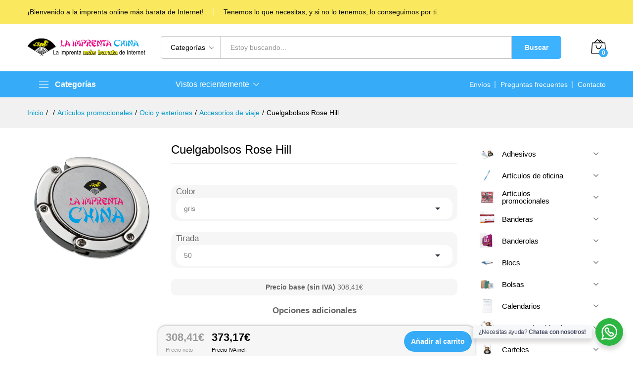

--- FILE ---
content_type: text/css
request_url: https://laimprentachina.com/wp-content/plugins/wc-drop-uploader/css/drop_uploader.css?ver=6.0.9
body_size: 1051
content:
.drop_uploader.drop_zone {
    width: 100%;
    min-height: 100px;
    text-align: center;
    border: 3px dashed #999999;
    -webkit-border-radius: 8px;
    -moz-border-radius: 8px;
    border-radius: 8px;
    margin: 10px 0;
}

.drop_uploader.drop_zone.hover {
    border: 3px dashed #4A90E2;
}

.drop_uploader.drop_zone .text_wrapper {
    margin-top: 30px;
}

.drop_uploader.drop_zone .text_wrapper i {
    font-size: 50px;
    color: #9B9B9B;
    position: relative;
    top: 14px;
    margin-right: 25px;
}

.drop_uploader.drop_zone .text {
    font-family: "Raleway";
    font-size: 24px;
    color: #9B9B9B;
}

.drop_uploader.drop_zone ul.files {
    width: 90%;
    margin: 0 auto;
    text-align: left;
    list-style: none;
    margin: 10px auto 35px;
}

.drop_uploader.drop_zone ul.files li {
    font-family: "Raleway";
    font-size: 18px;
    color: #000000;
    background-color: #f5f5f5;
    border-top: 2px solid #f5f5f5;
    border-bottom: 2px solid #f5f5f5;
    margin: 0;
    padding: 5px;
}

.drop_uploader.drop_zone ul.files li i.action-delete {
    color: #ff0000;
    float: right;
    cursor: pointer;
}

.drop_uploader.drop_zone ul.files.thumb {
    width: 90%;
    text-align: left;
    list-style: none;
    margin-bottom: 35px;
    overflow: auto;
}

.drop_uploader.drop_zone ul.files.thumb li {
    min-width: 100px;
    display: inline-block;
    float: left;
    font-family: "Raleway";
    font-size: 18px;
    color: #000000;
    background-color: transparent;
    border: none;
    margin: 0;
    padding: 5px 15px;
    text-align: center;
}

.drop_uploader.drop_zone ul.files.thumb li div.thumbnail {
    width: 100px;
    height: 100px;
    border-radius: 8px 8px 8px 8px;
    -moz-border-radius: 8px 8px 8px 8px;
    -webkit-border-radius: 8px 8px 8px 8px;
    background-size: cover;
    margin: 0 auto;
    border: 1px solid #e1e1e1;
}

.drop_uploader.drop_zone ul.files.thumb li div.thumbnail .du_hover_layer {
    width: 100px;
    height: 100px;
    border-radius: 7px;
    background: #fff;
    opacity: 0;
    position: absolute;
    -webkit-transition: opacity 0.1s ease-in;
    -moz-transition: opacity 0.1s ease-in;
    transition: opacity 0.1s ease-in;
}

.drop_uploader.drop_zone ul.files.thumb li div.thumbnail:hover .du_hover_layer {
    opacity: .8;
    position: absolute;
    -webkit-transition: opacity 0.1s ease-in;
    -moz-transition: opacity 0.1s ease-in;
    transition: opacity 0.1s ease-in;
}

.drop_uploader.drop_zone ul.files li .du_progress {
    display: inline-block;
    float: right;
    margin: 0px;
    position: relative;
    right: 8px;
}

.drop_uploader.drop_zone ul.files.thumb li .du_progress {
    float: right;
    width: 0px;
    height: 0px;
    margin-top: -100px;
    position: relative;
    right: 75px;
}

.drop_uploader.drop_zone ul.files.thumb li .du_progress canvas {
    margin-top: 25px;
}

.drop_uploader.drop_zone ul.files.thumb li div.thumbnail.rotate_90 {
    -webkit-transform: rotate(-90deg);
    -moz-transform: rotate(-90deg);
    -ms-transform: rotate(-90deg);
    -o-transform: rotate(-90deg);
    transform: rotate(-90deg);
}

.drop_uploader.drop_zone ul.files.thumb li div.thumbnail.rotate_180 {
    -webkit-transform: rotate(-180deg);
    -moz-transform: rotate(-180deg);
    -ms-transform: rotate(-180deg);
    -o-transform: rotate(-180deg);
    transform: rotate(-180deg);
}

.drop_uploader.drop_zone ul.files.thumb li div.thumbnail.rotate_270 {
    -webkit-transform: rotate(90deg);
    -moz-transform: rotate(90deg);
    -ms-transform: rotate(90deg);
    -o-transform: rotate(90deg);
    transform: rotate(90deg);
}

.drop_uploader.drop_zone ul.files.thumb li div.thumbnail i {
    font-size: 32px;
    position: relative;
    top: calc(50% - 16px);
    color: #4A90E2;
    display: block;
}

.drop_uploader.drop_zone ul.files.thumb.ajax li div.thumbnail:hover i {
    visibility: hidden;
    opacity: 0;
    display: none;
}

.drop_uploader.drop_zone ul.files.thumb li div.thumbnail i.action-delete {
    color: #FF0000;
    visibility: hidden;
    opacity: 0;
    float: none;
    -webkit-transition: opacity 0.1s ease-in;
    -moz-transition: opacity 0.1s ease-in;
    transition: opacity 0.1s ease-in;
}

.drop_uploader.drop_zone ul.files.thumb li div.thumbnail:hover i.action-delete {
    visibility: visible;
    opacity: 1;
    display: block;
    cursor: pointer;
    -webkit-transition: opacity 0.1s ease-in;
    -moz-transition: opacity 0.1s ease-in;
    transition: opacity 0.1s ease-in;
}

.drop_uploader.drop_zone ul.files.thumb li span.title {
    width: 100px;
    white-space: nowrap;
    overflow: hidden;
    text-overflow: ellipsis;
    display: inline-block;
}

.drop_uploader.drop_zone ul.files li:nth-child(even) {
    background-color: transparent;
}

.drop_uploader.drop_zone ul.files li i {
    font-size: 20px;
    position: relative;
    top: 2px;
    margin: 0px 10px;
}

.drop_uploader.drop_zone .errors p {
    color: #FF0000;
}

.drop_uploader.drop_zone input[type=file] {
    display: none;
    opacity: 0;
    -ms-filter: "progid:DXImageTransform.Microsoft.Alpha(Opacity=50)";
}

--- FILE ---
content_type: application/javascript
request_url: https://laimprentachina.com/wp-includes/js/plupload/plupload.min.js?ver=2.1.9
body_size: 5588
content:
!function(e,I,S){var T=e.setTimeout,D={};function w(e){var t=e.required_features,r={};function i(e,t,i){var n={chunks:"slice_blob",jpgresize:"send_binary_string",pngresize:"send_binary_string",progress:"report_upload_progress",multi_selection:"select_multiple",dragdrop:"drag_and_drop",drop_element:"drag_and_drop",headers:"send_custom_headers",urlstream_upload:"send_binary_string",canSendBinary:"send_binary",triggerDialog:"summon_file_dialog"};n[e]?r[n[e]]=t:i||(r[e]=t)}return"string"==typeof t?F.each(t.split(/\s*,\s*/),function(e){i(e,!0)}):"object"==typeof t?F.each(t,function(e,t){i(t,e)}):!0===t&&(0<e.chunk_size&&(r.slice_blob=!0),!e.resize.enabled&&e.multipart||(r.send_binary_string=!0),F.each(e,function(e,t){i(t,!!e,!0)})),e.runtimes="html5,html4",r}var t,F={VERSION:"2.1.9",STOPPED:1,STARTED:2,QUEUED:1,UPLOADING:2,FAILED:4,DONE:5,GENERIC_ERROR:-100,HTTP_ERROR:-200,IO_ERROR:-300,SECURITY_ERROR:-400,INIT_ERROR:-500,FILE_SIZE_ERROR:-600,FILE_EXTENSION_ERROR:-601,FILE_DUPLICATE_ERROR:-602,IMAGE_FORMAT_ERROR:-700,MEMORY_ERROR:-701,IMAGE_DIMENSIONS_ERROR:-702,mimeTypes:I.mimes,ua:I.ua,typeOf:I.typeOf,extend:I.extend,guid:I.guid,getAll:function(e){for(var t,i=[],n=(e="array"!==F.typeOf(e)?[e]:e).length;n--;)(t=F.get(e[n]))&&i.push(t);return i.length?i:null},get:I.get,each:I.each,getPos:I.getPos,getSize:I.getSize,xmlEncode:function(e){var t={"<":"lt",">":"gt","&":"amp",'"':"quot","'":"#39"};return e&&(""+e).replace(/[<>&\"\']/g,function(e){return t[e]?"&"+t[e]+";":e})},toArray:I.toArray,inArray:I.inArray,addI18n:I.addI18n,translate:I.translate,isEmptyObj:I.isEmptyObj,hasClass:I.hasClass,addClass:I.addClass,removeClass:I.removeClass,getStyle:I.getStyle,addEvent:I.addEvent,removeEvent:I.removeEvent,removeAllEvents:I.removeAllEvents,cleanName:function(e){for(var t=[/[\300-\306]/g,"A",/[\340-\346]/g,"a",/\307/g,"C",/\347/g,"c",/[\310-\313]/g,"E",/[\350-\353]/g,"e",/[\314-\317]/g,"I",/[\354-\357]/g,"i",/\321/g,"N",/\361/g,"n",/[\322-\330]/g,"O",/[\362-\370]/g,"o",/[\331-\334]/g,"U",/[\371-\374]/g,"u"],i=0;i<t.length;i+=2)e=e.replace(t[i],t[i+1]);return e=(e=e.replace(/\s+/g,"_")).replace(/[^a-z0-9_\-\.]+/gi,"")},buildUrl:function(e,t){var i="";return F.each(t,function(e,t){i+=(i?"&":"")+encodeURIComponent(t)+"="+encodeURIComponent(e)}),i&&(e+=(0<e.indexOf("?")?"&":"?")+i),e},formatSize:function(e){if(e===S||/\D/.test(e))return F.translate("N/A");function t(e,t){return Math.round(e*Math.pow(10,t))/Math.pow(10,t)}var i=Math.pow(1024,4);return i<e?t(e/i,1)+" "+F.translate("tb"):e>(i/=1024)?t(e/i,1)+" "+F.translate("gb"):e>(i/=1024)?t(e/i,1)+" "+F.translate("mb"):1024<e?Math.round(e/1024)+" "+F.translate("kb"):e+" "+F.translate("b")},parseSize:I.parseSizeStr,predictRuntime:function(e,t){var i=new F.Uploader(e),t=I.Runtime.thatCan(i.getOption().required_features,t||e.runtimes);return i.destroy(),t},addFileFilter:function(e,t){D[e]=t}};F.addFileFilter("mime_types",function(e,t,i){e.length&&!e.regexp.test(t.name)?(this.trigger("Error",{code:F.FILE_EXTENSION_ERROR,message:F.translate("File extension error."),file:t}),i(!1)):i(!0)}),F.addFileFilter("max_file_size",function(e,t,i){e=F.parseSize(e),void 0!==t.size&&e&&t.size>e?(this.trigger("Error",{code:F.FILE_SIZE_ERROR,message:F.translate("File size error."),file:t}),i(!1)):i(!0)}),F.addFileFilter("prevent_duplicates",function(e,t,i){if(e)for(var n=this.files.length;n--;)if(t.name===this.files[n].name&&t.size===this.files[n].size)return this.trigger("Error",{code:F.FILE_DUPLICATE_ERROR,message:F.translate("Duplicate file error."),file:t}),void i(!1);i(!0)}),F.Uploader=function(e){var u,i,n,p,t=F.guid(),l=[],h={},o=[],d=[],c=!1;function r(){var e,t,i=0;if(this.state==F.STARTED){for(t=0;t<l.length;t++)e||l[t].status!=F.QUEUED?i++:(e=l[t],this.trigger("BeforeUpload",e)&&(e.status=F.UPLOADING,this.trigger("UploadFile",e)));i==l.length&&(this.state!==F.STOPPED&&(this.state=F.STOPPED,this.trigger("StateChanged")),this.trigger("UploadComplete",l))}}function s(e){e.percent=0<e.size?Math.ceil(e.loaded/e.size*100):100,a()}function a(){var e,t;for(n.reset(),e=0;e<l.length;e++)(t=l[e]).size!==S?(n.size+=t.origSize,n.loaded+=t.loaded*t.origSize/t.size):n.size=S,t.status==F.DONE?n.uploaded++:t.status==F.FAILED?n.failed++:n.queued++;n.size===S?n.percent=0<l.length?Math.ceil(n.uploaded/l.length*100):0:(n.bytesPerSec=Math.ceil(n.loaded/((+new Date-i||1)/1e3)),n.percent=0<n.size?Math.ceil(n.loaded/n.size*100):0)}function f(){var e=o[0]||d[0];return!!e&&e.getRuntime().uid}function g(n,e){var r=this,s=0,t=[],a={runtime_order:n.runtimes,required_caps:n.required_features,preferred_caps:h};F.each(n.runtimes.split(/\s*,\s*/),function(e){n[e]&&(a[e]=n[e])}),n.browse_button&&F.each(n.browse_button,function(i){t.push(function(t){var e=new I.FileInput(F.extend({},a,{accept:n.filters.mime_types,name:n.file_data_name,multiple:n.multi_selection,container:n.container,browse_button:i}));e.onready=function(){var e=I.Runtime.getInfo(this.ruid);I.extend(r.features,{chunks:e.can("slice_blob"),multipart:e.can("send_multipart"),multi_selection:e.can("select_multiple")}),s++,o.push(this),t()},e.onchange=function(){r.addFile(this.files)},e.bind("mouseenter mouseleave mousedown mouseup",function(e){c||(n.browse_button_hover&&("mouseenter"===e.type?I.addClass(i,n.browse_button_hover):"mouseleave"===e.type&&I.removeClass(i,n.browse_button_hover)),n.browse_button_active&&("mousedown"===e.type?I.addClass(i,n.browse_button_active):"mouseup"===e.type&&I.removeClass(i,n.browse_button_active)))}),e.bind("mousedown",function(){r.trigger("Browse")}),e.bind("error runtimeerror",function(){e=null,t()}),e.init()})}),n.drop_element&&F.each(n.drop_element,function(i){t.push(function(t){var e=new I.FileDrop(F.extend({},a,{drop_zone:i}));e.onready=function(){var e=I.Runtime.getInfo(this.ruid);I.extend(r.features,{chunks:e.can("slice_blob"),multipart:e.can("send_multipart"),dragdrop:e.can("drag_and_drop")}),s++,d.push(this),t()},e.ondrop=function(){r.addFile(this.files)},e.bind("error runtimeerror",function(){e=null,t()}),e.init()})}),I.inSeries(t,function(){"function"==typeof e&&e(s)})}function _(e,t,i){var a=this,o=!1;function n(e,t,i){var n,r,s=u[e];switch(e){case"max_file_size":"max_file_size"===e&&(u.max_file_size=u.filters.max_file_size=t);break;case"chunk_size":(t=F.parseSize(t))&&(u[e]=t,u.send_file_name=!0);break;case"multipart":(u[e]=t)||(u.send_file_name=!0);break;case"unique_names":(u[e]=t)&&(u.send_file_name=!0);break;case"filters":"array"===F.typeOf(t)&&(t={mime_types:t}),i?F.extend(u.filters,t):u.filters=t,t.mime_types&&(u.filters.mime_types.regexp=(n=u.filters.mime_types,r=[],F.each(n,function(e){F.each(e.extensions.split(/,/),function(e){/^\s*\*\s*$/.test(e)?r.push("\\.*"):r.push("\\."+e.replace(new RegExp("["+"/^$.*+?|()[]{}\\".replace(/./g,"\\$&")+"]","g"),"\\$&"))})}),new RegExp("("+r.join("|")+")$","i")));break;case"resize":i?F.extend(u.resize,t,{enabled:!0}):u.resize=t;break;case"prevent_duplicates":u.prevent_duplicates=u.filters.prevent_duplicates=!!t;break;case"container":case"browse_button":case"drop_element":t="container"===e?F.get(t):F.getAll(t);case"runtimes":case"multi_selection":u[e]=t,i||(o=!0);break;default:u[e]=t}i||a.trigger("OptionChanged",e,t,s)}"object"==typeof e?F.each(e,function(e,t){n(t,e,i)}):n(e,t,i),i?(u.required_features=w(F.extend({},u)),h=w(F.extend({},u,{required_features:!0}))):o&&(a.trigger("Destroy"),g.call(a,u,function(e){e?(a.runtime=I.Runtime.getInfo(f()).type,a.trigger("Init",{runtime:a.runtime}),a.trigger("PostInit")):a.trigger("Error",{code:F.INIT_ERROR,message:F.translate("Init error.")})}))}function m(e,t){var i;e.settings.unique_names&&(e="part",(i=t.name.match(/\.([^.]+)$/))&&(e=i[1]),t.target_name=t.id+"."+e)}function b(r,s){var a,o=r.settings.url,u=r.settings.chunk_size,l=r.settings.max_retries,d=r.features,c=0;function f(){0<l--?T(g,1e3):(s.loaded=c,r.trigger("Error",{code:F.HTTP_ERROR,message:F.translate("HTTP Error."),file:s,response:p.responseText,status:p.status,responseHeaders:p.getAllResponseHeaders()}))}function g(){var e,i,t,n={};s.status===F.UPLOADING&&r.state!==F.STOPPED&&(r.settings.send_file_name&&(n.name=s.target_name||s.name),e=u&&d.chunks&&a.size>u?(t=Math.min(u,a.size-c),a.slice(c,c+t)):(t=a.size,a),u&&d.chunks&&(r.settings.send_chunk_number?(n.chunk=Math.ceil(c/u),n.chunks=Math.ceil(a.size/u)):(n.offset=c,n.total=a.size)),(p=new I.XMLHttpRequest).upload&&(p.upload.onprogress=function(e){s.loaded=Math.min(s.size,c+e.loaded),r.trigger("UploadProgress",s)}),p.onload=function(){400<=p.status?f():(l=r.settings.max_retries,t<a.size?(e.destroy(),c+=t,s.loaded=Math.min(c,a.size),r.trigger("ChunkUploaded",s,{offset:s.loaded,total:a.size,response:p.responseText,status:p.status,responseHeaders:p.getAllResponseHeaders()}),"Android Browser"===I.Env.browser&&r.trigger("UploadProgress",s)):s.loaded=s.size,e=i=null,!c||c>=a.size?(s.size!=s.origSize&&(a.destroy(),a=null),r.trigger("UploadProgress",s),s.status=F.DONE,r.trigger("FileUploaded",s,{response:p.responseText,status:p.status,responseHeaders:p.getAllResponseHeaders()})):T(g,1))},p.onerror=function(){f()},p.onloadend=function(){this.destroy(),p=null},r.settings.multipart&&d.multipart?(p.open("post",o,!0),F.each(r.settings.headers,function(e,t){p.setRequestHeader(t,e)}),i=new I.FormData,F.each(F.extend(n,r.settings.multipart_params),function(e,t){i.append(t,e)}),i.append(r.settings.file_data_name,e),p.send(i,{runtime_order:r.settings.runtimes,required_caps:r.settings.required_features,preferred_caps:h})):(o=F.buildUrl(r.settings.url,F.extend(n,r.settings.multipart_params)),p.open("post",o,!0),p.setRequestHeader("Content-Type","application/octet-stream"),F.each(r.settings.headers,function(e,t){p.setRequestHeader(t,e)}),p.send(e,{runtime_order:r.settings.runtimes,required_caps:r.settings.required_features,preferred_caps:h})))}s.loaded&&(c=s.loaded=u?u*Math.floor(s.loaded/u):0),a=s.getSource(),r.settings.resize.enabled&&function(e,t){if(e.ruid){e=I.Runtime.getInfo(e.ruid);if(e)return e.can(t)}}(a,"send_binary_string")&&~I.inArray(a.type,["image/jpeg","image/png"])?function(t,e,i){var n=new I.Image;try{n.onload=function(){if(e.width>this.width&&e.height>this.height&&e.quality===S&&e.preserve_headers&&!e.crop)return this.destroy(),i(t);n.downsize(e.width,e.height,e.crop,e.preserve_headers)},n.onresize=function(){i(this.getAsBlob(t.type,e.quality)),this.destroy()},n.onerror=function(){i(t)},n.load(t)}catch(e){i(t)}}.call(this,a,r.settings.resize,function(e){a=e,s.size=e.size,g()}):g()}function R(e,t){s(t)}function E(e){if(e.state==F.STARTED)i=+new Date;else if(e.state==F.STOPPED)for(var t=e.files.length-1;0<=t;t--)e.files[t].status==F.UPLOADING&&(e.files[t].status=F.QUEUED,a())}function y(){p&&p.abort()}function v(e){a(),T(function(){r.call(e)},1)}function z(e,t){t.code===F.INIT_ERROR?e.destroy():t.code===F.HTTP_ERROR&&(t.file.status=F.FAILED,s(t.file),e.state==F.STARTED&&(e.trigger("CancelUpload"),T(function(){r.call(e)},1)))}function O(e){e.stop(),F.each(l,function(e){e.destroy()}),l=[],o.length&&(F.each(o,function(e){e.destroy()}),o=[]),d.length&&(F.each(d,function(e){e.destroy()}),d=[]),c=!(h={}),i=p=null,n.reset()}u={runtimes:I.Runtime.order,max_retries:0,chunk_size:0,multipart:!0,multi_selection:!0,file_data_name:"file",filters:{mime_types:[],prevent_duplicates:!1,max_file_size:0},resize:{enabled:!1,preserve_headers:!0,crop:!1},send_file_name:!0,send_chunk_number:!0},_.call(this,e,null,!0),n=new F.QueueProgress,F.extend(this,{id:t,uid:t,state:F.STOPPED,features:{},runtime:null,files:l,settings:u,total:n,init:function(){var t,i=this,e=i.getOption("preinit");return"function"==typeof e?e(i):F.each(e,function(e,t){i.bind(t,e)}),function(){this.bind("FilesAdded FilesRemoved",function(e){e.trigger("QueueChanged"),e.refresh()}),this.bind("CancelUpload",y),this.bind("BeforeUpload",m),this.bind("UploadFile",b),this.bind("UploadProgress",R),this.bind("StateChanged",E),this.bind("QueueChanged",a),this.bind("Error",z),this.bind("FileUploaded",v),this.bind("Destroy",O)}.call(i),F.each(["container","browse_button","drop_element"],function(e){if(null===i.getOption(e))return!(t={code:F.INIT_ERROR,message:F.translate("'%' specified, but cannot be found.")})}),t?i.trigger("Error",t):u.browse_button||u.drop_element?void g.call(i,u,function(e){var t=i.getOption("init");"function"==typeof t?t(i):F.each(t,function(e,t){i.bind(t,e)}),e?(i.runtime=I.Runtime.getInfo(f()).type,i.trigger("Init",{runtime:i.runtime}),i.trigger("PostInit")):i.trigger("Error",{code:F.INIT_ERROR,message:F.translate("Init error.")})}):i.trigger("Error",{code:F.INIT_ERROR,message:F.translate("You must specify either 'browse_button' or 'drop_element'.")})},setOption:function(e,t){_.call(this,e,t,!this.runtime)},getOption:function(e){return e?u[e]:u},refresh:function(){o.length&&F.each(o,function(e){e.trigger("Refresh")}),this.trigger("Refresh")},start:function(){this.state!=F.STARTED&&(this.state=F.STARTED,this.trigger("StateChanged"),r.call(this))},stop:function(){this.state!=F.STOPPED&&(this.state=F.STOPPED,this.trigger("StateChanged"),this.trigger("CancelUpload"))},disableBrowse:function(){c=arguments[0]===S||arguments[0],o.length&&F.each(o,function(e){e.disable(c)}),this.trigger("DisableBrowse",c)},getFile:function(e){for(var t=l.length-1;0<=t;t--)if(l[t].id===e)return l[t]},addFile:function(e,n){var r,s=this,a=[],o=[];r=f(),function e(i){var t=I.typeOf(i);if(i instanceof I.File){if(!i.ruid&&!i.isDetached()){if(!r)return!1;i.ruid=r,i.connectRuntime(r)}e(new F.File(i))}else i instanceof I.Blob?(e(i.getSource()),i.destroy()):i instanceof F.File?(n&&(i.name=n),a.push(function(t){var n,e,r;n=i,e=function(e){e||(l.push(i),o.push(i),s.trigger("FileFiltered",i)),T(t,1)},r=[],I.each(s.settings.filters,function(e,i){D[i]&&r.push(function(t){D[i].call(s,e,n,function(e){t(!e)})})}),I.inSeries(r,e)})):-1!==I.inArray(t,["file","blob"])?e(new I.File(null,i)):"node"===t&&"filelist"===I.typeOf(i.files)?I.each(i.files,e):"array"===t&&(n=null,I.each(i,e))}(e),a.length&&I.inSeries(a,function(){o.length&&s.trigger("FilesAdded",o)})},removeFile:function(e){for(var t="string"==typeof e?e:e.id,i=l.length-1;0<=i;i--)if(l[i].id===t)return this.splice(i,1)[0]},splice:function(e,t){var e=l.splice(e===S?0:e,t===S?l.length:t),i=!1;return this.state==F.STARTED&&(F.each(e,function(e){if(e.status===F.UPLOADING)return!(i=!0)}),i&&this.stop()),this.trigger("FilesRemoved",e),F.each(e,function(e){e.destroy()}),i&&this.start(),e},dispatchEvent:function(e){var t,i;if(e=e.toLowerCase(),t=this.hasEventListener(e)){t.sort(function(e,t){return t.priority-e.priority}),(i=[].slice.call(arguments)).shift(),i.unshift(this);for(var n=0;n<t.length;n++)if(!1===t[n].fn.apply(t[n].scope,i))return!1}return!0},bind:function(e,t,i,n){F.Uploader.prototype.bind.call(this,e,t,n,i)},destroy:function(){this.trigger("Destroy"),u=n=null,this.unbindAll()}})},F.Uploader.prototype=I.EventTarget.instance,F.File=(t={},function(e){F.extend(this,{id:F.guid(),name:e.name||e.fileName,type:e.type||"",size:e.size||e.fileSize,origSize:e.size||e.fileSize,loaded:0,percent:0,status:F.QUEUED,lastModifiedDate:e.lastModifiedDate||(new Date).toLocaleString(),getNative:function(){var e=this.getSource().getSource();return-1!==I.inArray(I.typeOf(e),["blob","file"])?e:null},getSource:function(){return t[this.id]||null},destroy:function(){var e=this.getSource();e&&(e.destroy(),delete t[this.id])}}),t[this.id]=e}),F.QueueProgress=function(){var e=this;e.size=0,e.loaded=0,e.uploaded=0,e.failed=0,e.queued=0,e.percent=0,e.bytesPerSec=0,e.reset=function(){e.size=e.loaded=e.uploaded=e.failed=e.queued=e.percent=e.bytesPerSec=0}},e.plupload=F}(window,mOxie);